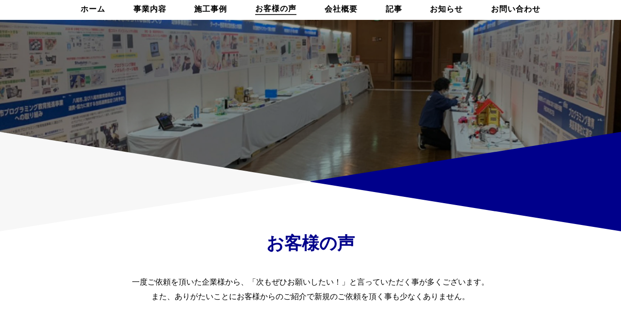

--- FILE ---
content_type: text/css
request_url: https://garudaship.com/common/css/common.css?_ravenCacheKey=66141ffe624bd1468901ba9538546cc33a5c1593
body_size: 55464
content:
@charset "UTF-8";
@import url("https://fonts.googleapis.com/css2?family=Noto+Serif+JP:wght@200;300;400;500;600;700;900&display=swap");
html {
  font-size: 62.5%;
}

body {
 font-family: sans-serif;
  font-size: 1.6rem;
  line-height: 1.9;
  font-weight: normal;
  background: #fff;
  color: #000000;
}

body {
  overflow-wrap: break-word;
}

a {
  color: #000000;
  text-decoration: none;
  -webkit-transition-duration: 0.2s;
     -moz-transition-duration: 0.2s;
          transition-duration: 0.2s;
}

a:hover {
  text-decoration: none;
  color: #707070;
  filter: alpha(opacity=75);
  -ms-filter: "alpha(opacity=75)";
  opacity: .75;
}

a:focus {
  outline: none;
  text-decoration: none;
}

ul, ol {
  margin: 0;
  padding: 0;
}

ul li, ol li {
  list-style: none;
}

h1,
h2,
h3,
h4,
h5,
h6 {
  font-weight: 700;
  margin: 0;
}

p {
  margin: 0px 0px 3rem 0px;
  padding: 0;
}

p:last-child {
  margin-bottom: 0px;
}

@media screen and (max-width: 768px) {
  p {
    margin: 0 0 4vw 0;
  }
}

figure {
  margin: 0;
  padding: 0;
  line-height: 0;
}

input[type="submit"] {
  border: none;
  -webkit-transition-duration: 0.2s;
     -moz-transition-duration: 0.2s;
          transition-duration: 0.2s;
}

table {
  border-spacing: inherit;
  border-collapse: collapse;
}

dl, dt, dd {
  margin: 0;
  padding: 0;
}

* {
  -moz-box-sizing: border-box;
       box-sizing: border-box;
  word-break: break-word;
}

img {
  max-width: 100%;
  height: auto;
  vertical-align: middle;
}

/* clearfix (micro) */
.clearfix:before,
.clearfix:after {
  content: ' ';
  display: table;
}

.clearfix:after {
  clear: both;
}

/* For IE 6/7 only */
.clearfix {
  *zoom: 1;
}

div,
p {
  /*word-break: break-all;*/
}

html, body, div, span, applet, object, iframe,
h1, h2, h3, h4, h5, h6, p, blockquote, pre,
a, abbr, acronym, address, big, cite, code,
del, dfn, em, img, ins, kbd, q, s, samp,
small, strike, strong, sub, sup, tt, var,
b, u, i, center,
dl, dt, dd, ol, ul, li,
fieldset, form, label, legend,
table, caption, tbody, tfoot, thead, tr, th, td,
article, aside, canvas, details, embed,
figure, figcaption, footer, header, hgroup,
menu, nav, output, ruby, section, summary,
time, mark, audio, video, nav, picture {
  margin: 0;
  padding: 0;
  border: 0;
  vertical-align: baseline;
}

ul,
ol,
li {
  list-style: none;
}

.container {
  /*overflow: hidden;*/
  max-width: 91rem;
  padding: 0px 1.5rem;
  margin: 0 auto;
}
.container_w {
  /*overflow: hidden;*/
  max-width: 1200px;
  padding: 0px 1.5rem;
  margin: 0 auto;
}

.page-main {
  display: block;
  padding: 0;
  position: relative;
}

body.open {
  /*overflow: hidden;*/
  /*padding-right: 17px;*/
}

body.open .overlay {
  display: block;
}

/************************
 .sc-fade
*************************/
@-webkit-keyframes transX {
  0% {
    -webkit-transform: translateX(-100%);
    transform: translateX(-100%);
  }
  47.5% {
    -webkit-transform: translateX(0);
    transform: translateX(0);
  }
  52.5% {
    -webkit-transform: translateX(0);
    transform: translateX(0);
  }
  100% {
    -webkit-transform: translateX(100%);
    transform: translateX(100%);
  }
}
@-moz-keyframes transX {
  0% {
    -webkit-transform: translateX(-100%);
    -moz-transform: translateX(-100%);
         transform: translateX(-100%);
  }
  47.5% {
    -webkit-transform: translateX(0);
    -moz-transform: translateX(0);
         transform: translateX(0);
  }
  52.5% {
    -webkit-transform: translateX(0);
    -moz-transform: translateX(0);
         transform: translateX(0);
  }
  100% {
    -webkit-transform: translateX(100%);
    -moz-transform: translateX(100%);
         transform: translateX(100%);
  }
}
@keyframes transX {
  0% {
    -webkit-transform: translateX(-100%);
    -moz-transform: translateX(-100%);
         transform: translateX(-100%);
  }
  47.5% {
    -webkit-transform: translateX(0);
    -moz-transform: translateX(0);
         transform: translateX(0);
  }
  52.5% {
    -webkit-transform: translateX(0);
    -moz-transform: translateX(0);
         transform: translateX(0);
  }
  100% {
    -webkit-transform: translateX(100%);
    -moz-transform: translateX(100%);
         transform: translateX(100%);
  }
}

.js-view {
  opacity: 0;
  -webkit-transform: translate(0, 50px);
     -moz-transform: translate(0, 50px);
      -ms-transform: translate(0, 50px);
          transform: translate(0, 50px);
  -webkit-transition: all 0.8s;
  -moz-transition: all 0.8s;
  transition: all 0.8s;
}

.js-view.sc-fadein {
  opacity: 1;
  -webkit-transform: translate(0, 0);
     -moz-transform: translate(0, 0);
      -ms-transform: translate(0, 0);
          transform: translate(0, 0);
}

.lp_zoom {
  opacity: 0;
  -webkit-transform: scale(1.12);
     -moz-transform: scale(1.12);
      -ms-transform: scale(1.12);
          transform: scale(1.12);
  -webkit-transition: all 0.4s linear;
  -moz-transition: all 0.4s linear;
  transition: all 0.4s linear;
}

.lp_zoom.fadein {
  opacity: 1;
  -webkit-transform: scale(1);
     -moz-transform: scale(1);
      -ms-transform: scale(1);
          transform: scale(1);
}

/* animatezoom
********************/
@-webkit-keyframes animatezoom {
  from {
    -webkit-transform: scale(0);
            transform: scale(0);
  }
  to {
    -webkit-transform: scale(1);
            transform: scale(1);
  }
}
@-moz-keyframes animatezoom {
  from {
    -moz-transform: scale(0);
         transform: scale(0);
  }
  to {
    -moz-transform: scale(1);
         transform: scale(1);
  }
}
@keyframes animatezoom {
  from {
    -webkit-transform: scale(0);
       -moz-transform: scale(0);
            transform: scale(0);
  }
  to {
    -webkit-transform: scale(1);
       -moz-transform: scale(1);
            transform: scale(1);
  }
}

/* slideInFromLeft
********************/
@-webkit-keyframes slideInFromLeft {
  0% {
    opacity: 0;
    -webkit-transform: translateX(-100px);
            transform: translateX(-100px);
  }
  100% {
    opacity: 1;
    -webkit-transform: translateX(0);
            transform: translateX(0);
  }
}
@-moz-keyframes slideInFromLeft {
  0% {
    opacity: 0;
    -moz-transform: translateX(-100px);
         transform: translateX(-100px);
  }
  100% {
    opacity: 1;
    -moz-transform: translateX(0);
         transform: translateX(0);
  }
}
@keyframes slideInFromLeft {
  0% {
    opacity: 0;
    -webkit-transform: translateX(-100px);
       -moz-transform: translateX(-100px);
            transform: translateX(-100px);
  }
  100% {
    opacity: 1;
    -webkit-transform: translateX(0);
       -moz-transform: translateX(0);
            transform: translateX(0);
  }
}

/* slideOutFromLeft
********************/
@-webkit-keyframes slideOutFromLeft {
  0% {
    opacity: 1;
    -webkit-transform: translateX(0);
            transform: translateX(0);
  }
  100% {
    opacity: 0;
    -webkit-transform: translateX(50px);
            transform: translateX(50px);
  }
}
@-moz-keyframes slideOutFromLeft {
  0% {
    opacity: 1;
    -moz-transform: translateX(0);
         transform: translateX(0);
  }
  100% {
    opacity: 0;
    -moz-transform: translateX(50px);
         transform: translateX(50px);
  }
}
@keyframes slideOutFromLeft {
  0% {
    opacity: 1;
    -webkit-transform: translateX(0);
       -moz-transform: translateX(0);
            transform: translateX(0);
  }
  100% {
    opacity: 0;
    -webkit-transform: translateX(50px);
       -moz-transform: translateX(50px);
            transform: translateX(50px);
  }
}

#hambuger {
  display: block;
  -moz-box-sizing: border-box;
       box-sizing: border-box;
  cursor: pointer;
  -ms-flex-item-align: center;
      -ms-grid-row-align: center;
      align-self: center;
  z-index: 99;
  -webkit-transition: 0.3s ease-in-out;
  -moz-transition: 0.3s ease-in-out;
  transition: 0.3s ease-in-out;
  position: relative;
  width: 8vw;
  height: 8vw;
}

.nav-icon {
  -webkit-transform: rotate(0deg);
     -moz-transform: rotate(0deg);
      -ms-transform: rotate(0deg);
          transform: rotate(0deg);
  -webkit-transition: .5s ease-in-out;
  -moz-transition: .5s ease-in-out;
  transition: .5s ease-in-out;
}

.nav-icon span {
  display: block;
  position: absolute;
  height: 0.53333vw;
  width: 8vw;
  background: #fff;
  opacity: 1;
  left: 50%;
  -webkit-transform: translateX(-50%) rotate(0deg);
     -moz-transform: translateX(-50%) rotate(0deg);
      -ms-transform: translateX(-50%) rotate(0deg);
          transform: translateX(-50%) rotate(0deg);
  -webkit-transition: .25s ease-in-out;
  -moz-transition: .25s ease-in-out;
  transition: .25s ease-in-out;
}

.nav-icon span:nth-child(1) {
  top: 0.8vw;
}

.nav-icon span:nth-child(2), .nav-icon span:nth-child(3) {
  top: 50%;
  left: 50%;
  -webkit-transform: translate(-50%, -50%);
     -moz-transform: translate(-50%, -50%);
      -ms-transform: translate(-50%, -50%);
          transform: translate(-50%, -50%);
}

.nav-icon span:nth-child(4) {
  top: 6.66667vw;
}

.nav-icon.open span {
  background: #fff;
}

.nav-icon.open span:nth-child(1) {
  top: 50%;
  width: 0%;
  left: 50%;
  -webkit-transform: translate(-50%, -50%);
     -moz-transform: translate(-50%, -50%);
      -ms-transform: translate(-50%, -50%);
          transform: translate(-50%, -50%);
}

.nav-icon.open span:nth-child(2) {
  margin-top: -2px;
  -webkit-transform: translateX(-50%) rotate(45deg);
     -moz-transform: translateX(-50%) rotate(45deg);
      -ms-transform: translateX(-50%) rotate(45deg);
          transform: translateX(-50%) rotate(45deg);
}

.nav-icon.open span:nth-child(3) {
  margin-top: -2px;
  -webkit-transform: translateX(-50%) rotate(-45deg);
     -moz-transform: translateX(-50%) rotate(-45deg);
      -ms-transform: translateX(-50%) rotate(-45deg);
          transform: translateX(-50%) rotate(-45deg);
}

.nav-icon.open span:nth-child(4) {
  top: 50%;
  width: 0%;
  left: 50%;
}

.js-view {
  opacity: 0;
  -webkit-transform: translate(0, 50px);
     -moz-transform: translate(0, 50px);
      -ms-transform: translate(0, 50px);
          transform: translate(0, 50px);
  -webkit-transition: all 0.8s;
  -moz-transition: all 0.8s;
  transition: all 0.8s;
}

.js-view.fadein {
  opacity: 1;
  -webkit-transform: translate(0, 0);
     -moz-transform: translate(0, 0);
      -ms-transform: translate(0, 0);
          transform: translate(0, 0);
}

.section-title {
  text-align: center;
  margin-bottom: 4rem;
  display: block;
  font-size: 3.6rem;
  color: #00008b;
	line-height: 5rem
}
.section-title2 {
  text-align: center;
  margin-bottom: 4rem;
  display: block;
  font-size: 18.72px;
  color: #00008b;
	line-height: 3rem
}

.sc-title {
  display: block;
  text-align: center;
  font-size: 3.6rem;
  color: #00008b;
  margin-bottom: 4rem;
  position: relative;
}

.sc-title:before, .sc-title:after {
  position: absolute;
  content: '';
  width: 35%;
  top: 50%;
  height: 1px;
  background: #00008b;
}

.sc-title:before {
  left: 0;
}

.sc-title:after {
  right: 0;
}
.sc-title2 {
  display: block;
  text-align: center;
  font-size: 3.6rem;
  color: #00008b;
  position: relative;
}

.sc-title2:before, .sc-title2:after {
  position: absolute;
  content: '';
  width: 35%;
  top: 50%;
  height: 1px;
  background: #00008b;
}

.sc-title2:before {
  left: 0;
}

.sc-title2:after {
  right: 0;
}
.sc-title3{
	font-size: 2rem;
  color: #00008b;
	margin-bottom: 4rem

}

.more {
  border: 2px solid #00008b;
  -moz-border-radius: 5rem;
       border-radius: 5rem;
  color: #00008b;
  font-size: 1.8rem;
  font-weight: bold;
  width: 36rem;
  text-align: center;
  display: inline-block;
  padding: 1rem 1.5rem;
  position: relative;
  background: rgba(255, 255, 255, 1);
}

.more:after {
  position: absolute;
  content: '';
  width: 1rem;
  height: 1rem;
  right: 3rem;
  top: 50%;
  margin-top: -0.7rem;
  -webkit-transition: all .3s ease;
  -moz-transition: all .3s ease;
  transition: all .3s ease;
  border: 2px solid #00008b;
  border-left: none;
  border-bottom: none;
  -webkit-transform: rotate(45deg);
     -moz-transform: rotate(45deg);
      -ms-transform: rotate(45deg);
          transform: rotate(45deg);
}

.more:hover {
  color: #fff;
  background: #00008b;
}

.more:hover:after {
  border: 2px solid #fff;
  border-left: none;
  border-bottom: none;
}

.wrap-more {
  text-align: center;
  margin-top: 6rem;
}

/**main-visual**/
@keyframes slideInFromLeft {
  0% {
    visibility: hidden;
    -webkit-transform: translateX(-100%);
       -moz-transform: translateX(-100%);
            transform: translateX(-100%);
  }
  80% {
    visibility: hidden;
    -webkit-transform: translateX(-100%);
       -moz-transform: translateX(-100%);
            transform: translateX(-100%);
  }
  100% {
    visibility: visible;
    -webkit-transform: translateX(0);
       -moz-transform: translateX(0);
            transform: translateX(0);
  }
}

@-webkit-keyframes slideInFromUp {
  0% {
    opacity: 0;
    visibility: hidden;
    -webkit-transform: translateY(100px);
            transform: translateY(100px);
  }
  90% {
    opacity: 0;
    visibility: hidden;
    -webkit-transform: translateY(100px);
            transform: translateY(100px);
  }
  100% {
    opacity: 1;
    visibility: visible;
    -webkit-transform: translateY(0);
            transform: translateY(0);
  }
}

@-moz-keyframes slideInFromUp {
  0% {
    opacity: 0;
    visibility: hidden;
    -moz-transform: translateY(100px);
         transform: translateY(100px);
  }
  90% {
    opacity: 0;
    visibility: hidden;
    -moz-transform: translateY(100px);
         transform: translateY(100px);
  }
  100% {
    opacity: 1;
    visibility: visible;
    -moz-transform: translateY(0);
         transform: translateY(0);
  }
}

@keyframes slideInFromUp {
  0% {
    opacity: 0;
    visibility: hidden;
    -webkit-transform: translateY(100px);
       -moz-transform: translateY(100px);
            transform: translateY(100px);
  }
  90% {
    opacity: 0;
    visibility: hidden;
    -webkit-transform: translateY(100px);
       -moz-transform: translateY(100px);
            transform: translateY(100px);
  }
  100% {
    opacity: 1;
    visibility: visible;
    -webkit-transform: translateY(0);
       -moz-transform: translateY(0);
            transform: translateY(0);
  }
}

@-webkit-keyframes scale {
  0% {
    -webkit-transform: scale(1.2);
    transform: scale(1.2);
  }
  100% {
    -webkit-transform: scale(1);
    transform: scale(1);
  }
}

@-moz-keyframes scale {
  0% {
    -webkit-transform: scale(1.2);
    -moz-transform: scale(1.2);
         transform: scale(1.2);
  }
  100% {
    -webkit-transform: scale(1);
    -moz-transform: scale(1);
         transform: scale(1);
  }
}

@keyframes scale {
  0% {
    -webkit-transform: scale(1.2);
    -moz-transform: scale(1.2);
         transform: scale(1.2);
  }
  100% {
    -webkit-transform: scale(1);
    -moz-transform: scale(1);
         transform: scale(1);
  }
}

/*.slick-slide.moving {
    -webkit-animation-name: scale;
    animation-name: scale;
    -webkit-animation-duration: 8s;
    animation-duration: 8s;
    -webkit-animation-timing-function: ease-out;
    animation-timing-function: ease-out;
}*/
/* Transitions */
.activate {
  -moz-opacity: 1;
  -khtml-opacity: 1;
  -webkit-opacity: 1;
  opacity: 1;
  -ms-filter: progid:DXImageTransform.Microsoft.Alpha opacity=100;
  filter: alpha(opacity=100);
}

.animated {
  -moz-opacity: 0;
  -khtml-opacity: 0;
  -webkit-opacity: 0;
  opacity: 0;
  -ms-filter: progid:DXImageTransform.Microsoft.Alpha opacity=0;
  filter: alpha(opacity=0);
}

.sc_layer {
  position: relative;
  margin-bottom: 8vw;
  max-width: 100vw;
}

.sc_layer:before, .sc_layer:after {
  position: absolute;
  content: '';
  display: block;
  width: 0;
  height: 0;
  border-style: solid;
  z-index: 2;
}

.sc_layer:before {
  border-width: 8vw 50vw 8vw 0;
  border-color: transparent #e2e2e2 transparent #e2e2e2;
  position: absolute;
  right: 0;
  bottom: -8vw;
  z-index: 2;
}

.sc_layer:after {
  border-width: 8vw 0 8vw 50vw;
  border-color: transparent #e2e2e2 transparent #e2e2e2;
  position: absolute;
  left: 0;
  bottom: -8vw;
  z-index: 2;
}

/** main visual **/
.main-visual:before {
  border-color: transparent #f7f7f7 transparent #f7f7f7;
}

.main-visual img {
  width: 100%;
  height: auto;
}

.main-visual .slick-active {
  -webkit-animation-name: scale;
  -moz-animation-name: scale;
       animation-name: scale;
  -webkit-animation-duration: 7s;
  -moz-animation-duration: 7s;
       animation-duration: 7s;
  -webkit-animation-timing-function: ease-out;
  -moz-animation-timing-function: ease-out;
       animation-timing-function: ease-out;
}

.main-visual .mv-slider {
  position: relative;
}

.main-visual .mv-slider:after {
  position: absolute;
  content: '';
  left: 0;
  top: 0;
  width: 100%;
  height: 100%;
  background: rgba(0, 0, 0, 0.4);
}

.main-visual.kv:before {
  border-color: transparent #00008b transparent #00008b;
  z-index: 3;
}

.main-visual.kv:after {
  border-color: transparent #f7f7f7 transparent #f7f7f7;
}

.page-title {
  font-size: 4rem;
  color: #fff;
  position: absolute;
  left: 50%;
  top: 50%;
  -webkit-transform: translate(-50%, -50%);
     -moz-transform: translate(-50%, -50%);
      -ms-transform: translate(-50%, -50%);
          transform: translate(-50%, -50%);
}

.page-title span {
  display: inline-block;
  position: relative;
}

.page-title span:after {
  position: absolute;
  content: '';
  width: 5.4rem;
  height: 0.3rem;
  left: 50%;
  bottom: 0;
  -webkit-transform: translateX(-50%);
     -moz-transform: translateX(-50%);
      -ms-transform: translateX(-50%);
          transform: translateX(-50%);
  background: #fff;
}

.maps {
  padding: 5vw 0 ;
  background: url(../img/top/ct-bg.png) left top repeat;
  max-width: 100vw;
}
.maps_inner{
  text-align: center;
  width: ;
}

.maps iframe {
  width: 100%;
  height: 450px;
}




@media screen and (min-width: 769px) {
  .show_sp {
    display: none !important;
  }
  .show_pc {
    display: inline-block;
  }
  a[href^=tel] {
    pointer-events: none;
    text-decoration: none;
    opacity: 1 !important;
    cursor: default !important;
    color: #fff;
  }
  #hambuger {
    display: none;
  }
  #wrapper {
    min-width: 1024px;
  }
	.sp{
		display: none
	}
}
@media screen and (max-width: 768px) {

	.pc{
		display: none
	}
	.tac{
		text-align: left
	}
}

/** header area
====================================== **/
.page-header {
  padding: 1rem 1.5rem 1rem;
}


.gnav_wrap {
  display: -webkit-box;
  display: -moz-box;
  display: -ms-flexbox;
  display: flex;
  -webkit-box-align: center;
     -moz-box-align: center;
      -ms-flex-align: center;
          align-items: center;
	justify-content: space-around;
	max-width: 980px;
	margin: 0 auto
}
.gnav_item {
  height: 100%;
  display: -webkit-box;
  display: -moz-box;
  display: -ms-flexbox;
  display: flex;
  -webkit-box-pack: center;
     -moz-box-pack: center;
      -ms-flex-pack: center;
          justify-content: center;
  -webkit-box-align: center;
     -moz-box-align: center;
      -ms-flex-align: center;
          align-items: center;
	padding-bottom: 3px
}
.callent{
  border-bottom: solid 2px #fff;

	padding-bottom: 3px
}
.callent_law{
  border-bottom: solid 2px #333;


}
.gnav_item a {
  display: inline-block;
  font-size: 1.8rem;
  font-weight: bold;
}

.gnav_item a:hover .gmenu:after {
  -webkit-transform-origin: left top;
     -moz-transform-origin: left top;
      -ms-transform-origin: left top;
          transform-origin: left top;
  -webkit-transform: scale(1, 1);
     -moz-transform: scale(1, 1);
      -ms-transform: scale(1, 1);
          transform: scale(1, 1);
}


/*
.gnav_item {
  height: 100%;
  display: -webkit-box;
  display: -moz-box;
  display: -ms-flexbox;
  display: flex;
  -webkit-box-pack: center;
     -moz-box-pack: center;
      -ms-flex-pack: center;
          justify-content: center;
  -webkit-box-align: center;
     -moz-box-align: center;
      -ms-flex-align: center;
          align-items: center;
}

.gnav_item:not(:first-child) {
  margin-left: 5rem;
}

.gnav_item_inner {
  text-align: center;
}

.gnav_item_icon {
  width: 30px;
  height: 30px;
  display: -ms-flex;
  display: -webkit-box;
  display: -moz-box;
  display: -ms-flexbox;
  display: flex;
  -webkit-box-pack: center;
     -moz-box-pack: center;
      -ms-flex-pack: center;
          justify-content: center;
  -webkit-box-align: center;
     -moz-box-align: center;
      -ms-flex-align: center;
          align-items: center;
  text-align: center;
  margin: 0 auto 8px;
}

.gnav_item a {
  display: inline-block;
  font-size: 1.8rem;
  font-weight: bold;
}

.gnav_item a:hover .gmenu:after {
  -webkit-transform-origin: left top;
     -moz-transform-origin: left top;
      -ms-transform-origin: left top;
          transform-origin: left top;
  -webkit-transform: scale(1, 1);
     -moz-transform: scale(1, 1);
      -ms-transform: scale(1, 1);
          transform: scale(1, 1);
}

.gnav_contact {
  -ms-flex-item-align: center;
      -ms-grid-row-align: center;
      align-self: center;
  margin-left: 3rem;
}

.gnav_contact a {
  display: block;
  color: #00008b;
  border: 1px solid #00008b;
  font-size: 2.4rem;
  font-weight: bold;
  padding: 0.7rem 1rem 0.7rem 3rem;
  -moz-border-radius: 0.5rem;
       border-radius: 0.5rem;
  line-height: 1;
  position: relative;
}

.gnav_contact a:after {
  position: absolute;
  content: '';
  left: 0;
  top: 50%;
  width: 3rem;
  height: 3rem;
  margin-top: -1.5rem;
  background: url(../img/phone_icon.svg) left top no-repeat;
  -moz-background-size: cover;
       background-size: cover;
}
*/

.gmenu {
  text-decoration: none;
  display: block;
  font-weight: 00;
  line-height: 1;
  letter-spacing: 0.1rem;
  -webkit-transition: all 0.5s;
  -moz-transition: all 0.5s;
  transition: all 0.5s;
  position: relative;
}

.gmenu:after {
  position: absolute;
  bottom: -5px;
  left: 0;
  content: '';
  width: 100%;
  height: 2px;
  background: #00008b;
  -webkit-transform: scale(0, 1);
  -moz-transform: scale(0, 1);
   -ms-transform: scale(0, 1);
       transform: scale(0, 1);
  -webkit-transform-origin: right top;
  -moz-transform-origin: right top;
   -ms-transform-origin: right top;
       transform-origin: right top;
  -webkit-transition: -webkit-transform .3s;
  transition: -webkit-transform .3s;
  -moz-transition: transform .3s, -moz-transform .3s;
  transition: transform .3s;
  transition: transform .3s, -webkit-transform .3s, -moz-transform .3s;
  transition: transform .3s, -webkit-transform .3s;
}

@media (min-width: 769px) and (max-width: 1440px) {

  .page-header {
    max-width: 100vw;
  }
  .gnav_item:not(:first-child) {
    margin-left: 2.6rem;
  }
  .gnav_contact {
    margin-left: 2.5rem;
  }
  .gnav_contact a {
    font-size: 1.6rem;
  }
  .gmenu {
    font-size: 1.6rem;
  }
}
@media screen and (max-width: 1024px) {
  .gmenu {
    font-size: 1.2rem;
  }
  .gnav_contact a{
    font-size: 1.2rem;
  }
  .gnav_item:not(:first-child){
    margin-left: 1.2rem;
  }
	.logo{
		max-width: 32rem
	}

}

@media screen and (min-width: 769px) {
  .home .page-header {
    padding: 2rem 1.5rem 2rem;
    position: absolute;
    left: 0;
    top: 0;
    width: 100%;
    z-index: 9;
  }

  .home .gmenu {
    color: #fff;
  }
  .home .gmenu:after {
    background: #fff;
  }
  .home .gnav_contact a {
    display: block;
    color: #fff;
    border: 1px solid #fff;
  }
  .home .gnav_contact a:after {
    background: url(../img/phone_icon_w.svg) left top no-repeat;
    -moz-background-size: cover;
         background-size: cover;
  }
}

/** footer area
======================================= **/
.page-footer {
  padding: 4rem 0 1rem;

	text-align: center
}

.page-footer .container {
  max-width: 131rem;
  display: -webkit-box;
  display: -moz-box;
  display: -ms-flexbox;
  display: flex;
  -webkit-box-pack: justify;
     -moz-box-pack: justify;
      -ms-flex-pack: justify;
          justify-content: center;
  position: relative;
}

.footer-info {
  font-size: 1.8rem;
  line-height: 1.5;
}

.copyright {
  font-size: 1.2rem;
  -ms-flex-item-align: center;
      -ms-grid-row-align: center;
      align-self: center;
  display: block;
  text-align: center;
  font-weight: 500;
  max-width: 100vw;
}

.pagetop {
  position: fixed;
  top: auto;
  bottom: 1.5rem;
  right: 1.5rem;
  cursor: pointer;
  z-index: 9999;
  width: 60px;
}

/* .pagetop.ab {
  position: absolute;
  right: 1.5rem;
  top: 0;
  width: 60px;
} */

@media screen and (max-width: 768px) {
  body {
    font-size: 3.73333vw;
  }
  body.open {
    overflow-y: hidden;
  }
  .show_pc {
    display: none !important;
  }
  .show_sp {
    display: inline-block;
  }
  .js-view {
    opacity: 0;
    -webkit-transform: translate(0, 50px);
       -moz-transform: translate(0, 50px);
        -ms-transform: translate(0, 50px);
            transform: translate(0, 50px);
    -webkit-transition: all 0.4s;
    -moz-transition: all 0.4s;
    transition: all 0.4s;
  }
  .container {
    max-width: 100%;
    padding: 0 4vw;
    margin: 0 auto;
    overflow: hidden;
    -webkit-box-pack: justify;
       -moz-box-pack: justify;
        -ms-flex-pack: justify;
            justify-content: space-between;
  }
  .section-title {
    margin-bottom: 9.33333vw;
    font-size: 6.4vw;
	line-height: 3.4rem
  }
	.section-title2 {
    margin-bottom: 9.33333vw;
    font-size: 18.72px;
	line-height: 2.8rem
  }
  .sc-title {
    font-size: 6.4vw;
    margin-bottom: 9.33333vw;
  }
  .sc-title:before, .sc-title:after {
    position: absolute;
    content: '';
    width: 25%;
    top: 50%;
    height: 1px;
    background: #00008b;
  }
	.sc-title2 {
    font-size: 6.4vw;
  }
  .sc-title2:before, .sc-title2:after {
    position: absolute;
    content: '';
    width: 25%;
    top: 50%;
    height: 1px;
    background: #00008b;
  }
	.sc-title3 {
    font-size: 4.4vw;
    margin-bottom: 9.33333vw;
  }
  .more {
    font-size: 4.26667vw;
    width: 80%;
    padding: 2.66667vw 4vw;
  }
  .wrap-more {
    margin-top: 9.33333vw;
  }
  /** main visual **/
  .main-visual {
    position: relative;
  }
  .main-visual .mv-ttl {
    max-width: 100%;
    width: 80vw;
    font-size: 6.4vw;
  }
  .main-visual .mv img {
    width: 100%;
    height: auto;
  }
  .page-title {
    font-size: 6.4vw;
    color: #fff;
    position: absolute;
    left: 50%;
    top: 60%;
    -webkit-transform: translate(-50%, -50%);
       -moz-transform: translate(-50%, -50%);
        -ms-transform: translate(-50%, -50%);
            transform: translate(-50%, -50%);
  }
  .page-title span {
    display: inline-block;
    position: relative;
  }
  .page-title span:after {
    position: absolute;
    content: '';
    width: 10.66667vw;
    height: 0.53333vw;
    left: 50%;
    bottom: 0;
    -webkit-transform: translateX(-50%);
       -moz-transform: translateX(-50%);
        -ms-transform: translateX(-50%);
            transform: translateX(-50%);
    background: #fff;
  }
  /* .maps {
    width: 100%;
    height: 80vw;
    margin: 16vw 0 0 0;
  } */
  .maps {
    width: 100%;
    height: 450px;
    padding: 50px 0;
    background: url(../img/top/ct-bg.png) left top repeat;
  }
  .maps_inner{
    text-align: center;
    height: 400px;
    padding-bottom: 50px;
  }

  .maps iframe {
    width: 100%;
    height: 100%;
  }
  /** header area
====================================== **/
  .page-header {
    padding: 1.33333vw 4vw;
    position: fixed;
    background: rgba(7, 34, 61, 0.5);
    left: 0;
    top: 0;
    width: 100%;
    z-index: 9;
  }
  .logo {
    width: 79.33333vw;
    max-width: 100%;
  }
  .gnav {
    position: fixed;
    width: 100%;
    height: 100%;
    background: #00008b;
    top: 0;
    left: 0;
    display: block;
    opacity: 0;
    visibility: hidden;
    -webkit-transition: all .3s ease;
    -moz-transition: all .3s ease;
    transition: all .3s ease;
    z-index: -1;
  }
  .gnav.open {
    opacity: 1;
    visibility: visible;
    z-index: 9;
  }
  .gnav_wrap {
    -webkit-box-orient: vertical;
    -webkit-box-direction: normal;
       -moz-box-orient: vertical;
       -moz-box-direction: normal;
        -ms-flex-flow: column;
            flex-flow: column;
    -webkit-box-align: center;
       -moz-box-align: center;
        -ms-flex-align: center;
            align-items: center;
    -webkit-box-pack: center;
       -moz-box-pack: center;
        -ms-flex-pack: center;
            justify-content: center;
    height: 100%;
  }
  .gnav_item {
    display: block;
    height: auto;
  }
  .gnav_item:not(:first-child) {
    margin-left: 0;
  }
  .gnav_item a {
    font-size: 4.8vw;
    color: #fff;
  }
  .gnav_item_icon {
    display: none;
  }
  .gnav_contact {
    margin-left: 0;
  }
  .gnav_contact a {
    color: #fff;
    font-size: 2.4vw;
    padding: 1.67vw 1.67vw 1.67vw 5vw;
    border: 1px solid #fff;
  }
  .gnav_contact a:after {
    position: absolute;
    content: '';
    left: 0;
    top: 70%;
    width: 2rem;
    height: 2rem;
    margin-top: -1.5rem;
    background: url(../img/phone_icon_w.svg) left top no-repeat;
    -moz-background-size: cover;
         background-size: cover;
  }
  .gnav ul li + li {
    margin-top: 2.33333vw;
  }
  .page-footer .container {
    display: block;
  }
  .footer-info {
    font-size: 3.46667vw;
    margin-bottom: 5.33333vw;
    text-align: -webkit-center;
  }
  .footer-info .ft-logo {
    display: block;
    max-width: 56vw;
    margin-bottom: 2.66667vw;
  }
  .copyright {
    font-size: 2.66667vw;
    text-align: center;
  }
  a[href^=tel]{
    color:#fff;
  }
}
.txt_bl{
color: #000}
/*news*/
#news_archive{
  margin: 0 auto;
	}

#news_archive h2 {
  margin: 1em 0 2.5em;
  text-align: center;
}
#news_archive .news_list .CMS-NEWS-INDEX{
  max-width: 980px;
  margin: 0 auto;
  padding: 0 10px 1em;

}
#news_archive .news_list .CMS-NEWS-LINK-CONTENT {
  display: flex;
  margin-bottom: 20px;
  padding: 10px 20px;
  background: rgba(255, 255, 255, 0.85);
  border: solid 1px rgba(51, 51, 51, 0.45);
  color: #333;
  line-height: 2em;
  align-items: center;
  transition: 0.3s all;
}

#news_archive .news_list .CMS-NEWS-LINK-CONTENT:hover {
  background: rgba(64, 114, 150, 0.3);
}

@media screen and (max-width: 768px) {
#news_archive .news_list .CMS-NEWS-LINK-CONTENT {
    display: block;
    padding: 0;
  }
}

#news_archive .news_list .CMS-NEWS-THUMBNAIL {
  width: 250px;
  height: 160px;
  object-fit: cover;
  transition: 0.5s all;
}

@media screen and (max-width: 768px) {
#news_archive .news_list .CMS-NEWS-THUMBNAIL {
    width: 100%;
    height: 200px;
  }
}

#news_archive .news_list .CMS-NEWS-TIME {
  width: 25%;
  white-space: nowrap;
  font-size: 0.8em;
  color: #333;
  text-align: center;
}

@media screen and (max-width: 768px) {
#news_archive .news_list .CMS-NEWS-TIME {
    width: 100%;
    margin: 0;
    padding: 0.2em 20px 0;
    text-align: left;
  }
}

#news_archive .news_list .CMS-NEWS-LINK {
  width: 75%;
}

@media screen and (max-width: 768px) {
#news_archive .news_list .CMS-NEWS-LINK {
    width: 100%;
    padding: 0 20px 0.2em;
  }
}

#news_archive .news_list .CMS-NEWS-MORE-READ {
  display: block;
  width: 200px;
  height: 50px;
  color: var(--primary);
  background: transparent;
  line-height: 45px;
  position: absolute;
  font-weight: 600;
  left: 50%;
  transform: translateX(-50%);
  transition: all .5s;
  border: 2px solid #00008b;
  -moz-border-radius: 5rem;
  border-radius: 5rem;
  font-size: 1.6rem;

}
@media screen and (max-width: 768px) {
#news_archive h2 {
    margin: 2em;
    text-align: center;
    font-size: 3rem;
  }
#news_archive .news_list .CMS-NEWS-LINK {
    width: 100%;
    padding: 0 20px 0.2em;
    font-size: 1.5rem;
  }
}
@media screen and (max-width: 480px) {
#news_archive .news_list .CMS-NEWS-LINK {
    width: 100%;
    padding: 0 20px 0.2em;
    font-size: 1rem;
  }
#news_archive h2 {
    margin: 2em;
    text-align: center;
    font-size: 2.5rem;
  }
#news_archive .news_list .CMS-NEWS-MORE-READ {
  display: block;
  width: 190px;
  height: 40px;
  color: var(--primary);
  background: transparent;
  line-height: 35px;
  position: absolute;
  font-weight: 600;
  left: 50%;
  transform: translateX(-50%);
  transition: all .5s;
  border: 2px solid #00008b;
  -moz-border-radius: 5rem;
  border-radius: 5rem;
  font-size: 1.2rem;
}
}
#news_archive .news_list .CMS-NEWS-MORE-READ:hover {
  color: #fff;
  background: #00008b;
  transition: all .3s ease-in-out;
}


/*top_news*/

#top_news h2 {
  margin: 1em 0 2.5em;
  text-align: center;
}
#top_news .news_list .CMS-NEWS-INDEX{
  max-width: 980px;
  margin: 0 auto;
  padding: 0 10px 2em;
}
#top_news .news_list .CMS-NEWS-LINK-CONTENT {
  display: flex;
  margin-bottom: 20px;
  padding: 10px 20px;
  background: rgba(255, 255, 255, 0.85);
  border: solid 1px rgba(51, 51, 51, 0.45);
  color: #333;
  line-height: 2em;
  align-items: center;
  transition: 0.3s all;
}

#top_news .news_list .CMS-NEWS-LINK-CONTENT:hover {
  background: rgba(64, 114, 150, 0.3);
}

@media screen and (max-width: 768px) {
#top_news .news_list .CMS-NEWS-LINK-CONTENT {
    display: block;
    padding: 0;
  }
}

#top_news .news_list .CMS-NEWS-THUMBNAIL {
  width: 250px;
  height: 160px;
  object-fit: cover;
  transition: 0.5s all;
}

@media screen and (max-width: 768px) {
#top_news .news_list .CMS-NEWS-THUMBNAIL {
    width: 100%;
    height: 200px;
  }
}

#top_news .news_list .CMS-NEWS-TIME {
  width: 25%;
  white-space: nowrap;
  font-size: 0.8em;
  color: #333;
  text-align: center;
}

@media screen and (max-width: 768px) {
#top_news .news_list .CMS-NEWS-TIME {
    width: 100%;
    margin: 0;
    padding: 0.2em 20px 0;
    text-align: left;
  }
}

#top_news .news_list .CMS-NEWS-LINK {
  width: 75%;
}

@media screen and (max-width: 768px) {
#top_news .news_list .CMS-NEWS-LINK {
    width: 100%;
    padding: 0 20px 0.2em;
  }
}

 #top_news .news_list .CMS-NEWS-MORE-READ {
  display: block;
  width: 200px;
  height: 50px;
  margin: 50px auto;
  background: #6eb92b;
  color: #fff;
  line-height: 45px;
}
#top_news .news_list .CMS-NEWS-MORE-READ {
 display: none;
 width: 200px;
 height: 50px;
 margin: 50px auto;
 background: #6eb92b;
 color: #fff;
 line-height: 45px;
}
@media screen and (max-width: 768px) {
#top_news .news_list .CMS-NEWS-MORE-READ {
    display: none;
    width: 200px;
    height: 50px;
    margin: 50px auto;
    background: rgba(75, 75, 75, 0.85);
    color: #fff;
    line-height: 45px;
    font-size: 2rem;
  }
#top_news h2 {
    margin: 2em;
    text-align: center;
    font-size: 3rem;
  }
#top_news .news_list .CMS-NEWS-LINK {
    width: 100%;
    padding: 0 20px 0.2em;
    font-size: 1.5rem;
  }
}
@media screen and (max-width: 480px) {
#news_archive .news_list .CMS-NEWS-LINK {
    width: 100%;
    padding: 0 20px 0.2em;
    font-size: 1rem;
  }
#top_news h2 {
    margin: 2em;
    text-align: center;
    font-size: 1.6rem;
  }
#top_news .news_list .CMS-NEWS-MORE-READ {
  display: none;
  width: 200px;
  height: 50px;
  margin: 50px auto;
  background: rgba(75, 75, 75, 0.85);
  color: #fff;
  line-height: 45px;
  font-size: 1.2rem;
}
}
#top_news .news_list .CMS-NEWS-MORE-READ:hover {
  background: #83b854;
  color:#fff;
  transition: all .3s ease-in-out;
}

#article_archive h2 {
    margin: 1em;
  text-align: center;
}

/*body#article_page #article_archive .article_list {
  margin-bottom: 100px;
}*/

body#article_page #article_archive .article_list .CMS-ARTICLE-INDEX {
  display: flex;
  flex-wrap: wrap;
  position: relative;
  color: #333;
  padding: 20px;
  max-width: 980px;
  margin: 0 auto 125px;
}
body#article_page #article_archive .article_list .CMS-ARTICLE-INDEX .CMS-ARTICLE-ITEM {
  padding: 0;
  margin: 20px auto;
  background: rgba(255, 255, 255, 0.65);
  border: solid 1px rgba(51, 51, 51, 0.45);
  box-sizing: border-box;
  width: calc(30.33% - 20px);
  transition: 0.3s all;
}

body#article_page #article_archive .article_list .CMS-ARTICLE-INDEX .CMS-ARTICLE-ITEM:hover {
  background: white;
}

@media screen and (max-width: 768px) {
  body#article_page #article_archive .article_list .CMS-ARTICLE-INDEX .CMS-ARTICLE-ITEM {
    width: 100%;
    margin: 10px 0;
    height: auto;
  }
}

body#article_page #article_archive .article_list .CMS-ARTICLE-INDEX .CMS-ARTICLE-ITEM .CMS-ARTICLE-LINK-CONTENT {
  color: #333;
  line-height: 1.5em;
}

body#article_page #article_archive .article_list .CMS-ARTICLE-INDEX .CMS-ARTICLE-THUMBNAIL {
  width: 100%;
  height: 200px;
  object-fit: cover;
}

body#article_page #article_archive .article_list .CMS-ARTICLE-INDEX .CMS-ARTICLE-TIME {
  padding: 0.2em 20px 0;
  font-size: 0.8em;
  color: #666;
}

body#article_page #article_archive .article_list .CMS-ARTICLE-INDEX .CMS-ARTICLE-LINK {
  padding: 0 20px 0.2em;
}

@media screen and (max-width: 768px) {
  body#article_page #article_archive .article_list .CMS-ARTICLE-INDEX {
    flex-direction: column;
  }
  body#article_page #article_archive .article_list .CMS-ARTICLE-INDEX .CMS-ARTICLE-LINK {
    padding: 0 20px 0.2em;
    font-size: 1.5rem;
  }
  body#article_page #article_archive h2 {
      margin: 1em;
      text-align: center;
      font-size: 2rem;
  }
  body#article_page #article_archive .article_list .CMS-ARTICLE-INDEX .CMS-ARTICLE-MORE-READ {
    display: block;
    width: 200px;
    height: 50px;
    background: rgba(75, 75, 75, 0.85);
    color: #fff;
    line-height: 45px;
    position: absolute;
    /* top: 100%;
    left: 50%;
    margin-left: -100px;
    margin-top: 10px; */
    top: calc(100% + 20px);
    left: 50%;
    transform: translateX(-50%);
    font-size: 2rem;
  }
}
@media screen and (max-width: 480px) {
  body#article_page #article_archive .article_list .CMS-ARTICLE-INDEX .CMS-ARTICLE-LINK {
    padding: 0 20px 0.2em;
    font-size: 1rem;
  }
  body#article_page #article_archive .article_list .CMS-ARTICLE-INDEX .CMS-ARTICLE-MORE-READ {
    display: block;
    width: 200px;
    height: 50px;
    background: rgba(75, 75, 75, 0.85);
    color: #fff;
    line-height: 45px;
    position: absolute;
    /* top: 100%;
    left: 50%;
    margin-left: -100px;
    margin-top: 10px; */
    top: calc(100% + 20px);
    left: 50%;
    transform: translateX(-50%);
    font-size: 1.2rem;
  }
  body#article_page #article_archive h2 {
      margin: 1em;
      text-align: center;
      font-size: 1.6rem;
  }
  body#article_page #article_archive .article_list .CMS-ARTICLE-INDEX {
    flex-direction: column;
    max-width: 480px;
  }
}
body#article_page #article_archive .article_list .CMS-ARTICLE-INDEX .CMS-ARTICLE-MORE-READ {
  display: block;
  width: 200px;
  height: 50px;
  color: var(--primary);
  background: transparent;
  border: solid 2px var(--primary);
  line-height: 45px;
  position: absolute;
  font-weight: 600;
  top: calc(100% + 20px);
  left: 50%;
  transform: translateX(-50%);
  transition: all .5s;
  border: 2px solid #00008b;
  -moz-border-radius: 5rem;
  border-radius: 5rem;
  font-size: 1.6rem;
}

body#article_page #article_archive .article_list .CMS-ARTICLE-INDEX .CMS-ARTICLE-MORE-READ:hover {
  color: #fff;
  background: #00008b;
}
a:hover{
  text-decoration: none;
  color: #707070;
  filter: alpha(opacity=75);
  -ms-filter: "alpha(opacity=75)";
  opacity: .75;
}
.section-pd{
  max-width: 100vw;
}

.txt_wh{
color: #fff}
.txt_box{
	padding: 0rem 1rem;
  border-left: 4px solid #00008b;
/*	border-bottom: solid 2px #eee;*/
	margin-bottom: 20px
}
.pb100{
	padding-bottom: 8vw
}
.pb200{
	padding-bottom: 16vw
}
.pt10{
	border-top: solid 2px #eee;
	padding-top: 15px
}
.lawer{

  background: url(../img/top/bs-bg.png) left top repeat;
	margin-top: -8vw;
	padding: 8vw 0 8vw 0
}
.lawer2{
	background: #fff;
	padding: 8vw 0 8vw 0
}


.lawer_content_flex{
  display: -webkit-flex;
  display: flex;
  -webkit-flex-direction: row;
  flex-direction: row;
  -webkit-flex-wrap: wrap;
  flex-wrap: wrap;
    justify-content:space-between;
	text-align: center
}

.lawer_content_flex_item{
    max-width: 31.333%;
    margin: 0 0px 0 0px;
	box-shadow: 0 0 4px #ccc;
	padding: 20px;
	background: #fff;


}
.lawer_content_flex_item h3{
    text-align: center;
    font-size: 1.8rem;
    margin: 3px;

	line-height: 3rem;
	margin-bottom: 15px;
	border-bottom: solid 2px #eee;
	padding-bottom: 12px;
}

.lawer_content_flex_item p{
    text-align: left;
    font-size: 1.6rem;
    margin: 3px;
}
.over_p{
	position: relative;

}
.over_inn {
	position: absolute;
background: rgba(255,255,255,0.83);

  top: 25%;
  left: 0;
  right: 0;
  bottom: 0;
  margin: auto;


}
.over_inn p{
	padding:10px;
    font-size: 1.6rem;
    line-height: 2.4rem


}
.over_p .over_inn{
    visibility: hidden;
    opacity: 0;

    transition: 0.3s;
}
.over_p:hover .over_inn{
    visibility: visible;
    opacity: 1;

}
.txt_bold{
    color: #00008b
}





/*
.lawer_content_flex_item:nth-child(6){
    width: 33%;
    padding-right: 0px
}
*/
.lawer_content_flex_item img {
  max-width: 100%;
  height: auto;
	margin: 0 auto;
	text-align: center
}




@media screen and (max-width: 767px) {

.lawer_content_flex{
  display: -webkit-flex;
  display: flex;
  -webkit-flex-direction: row;
  flex-direction: row;
  -webkit-flex-wrap: wrap;
  flex-wrap: wrap;
    justify-content:space-around;
        flex-direction: column;

}

    .lawer_content_flex_item{
    max-width: 100%;
    margin: 0px 0px 50px 0px
}

    .lawer_content_flex_item2{
        text-align: center;
    max-width: 100%;
    padding: 10px 10px 30px 10px
}
	.lawer_content_flex_item h3{

    font-size: 1.8rem;
		text-align: left
	}

.lawer_content_flex_item p{
    font-size: 1.4rem
}
}



.lawer_content_flex{
  display: -webkit-flex;
  display: flex;
  -webkit-flex-direction: row;
  flex-direction: row;
  -webkit-flex-wrap: wrap;
  flex-wrap: wrap;
    justify-content:space-between;
	text-align: center;
	margin-top: 8rem;
}

.lawer_content_flex_item2{
    max-width: 17%;
    margin: 0 0px 0 0px;
	padding: 0px;
	background: #fff


}

.lawer_content_flex_item3{
    max-width: 3%;
	margin-top:5%


}

.lawer_content_flex_item2 img{
	width: 70%;
}
.lawer_content_flex_item2 h3{
	padding-top: 15px;
	border-top: solid 2px #eee;
    text-align: center;
    font-size: 1.8rem;
    margin: 3px;

	line-height: 3rem;
	margin-top: 15px;
}

.lawer_content_flex_item2 p{
    text-align: left;
    font-size: 1.6rem;
    margin: 3px;
}





/*
.lawer_content_flex_item:nth-child(6){
    width: 33%;
    padding-right: 0px
}
*/
.lawer_content_flex_item img {
  max-width: 100%;
  height: auto;
	margin: 0 auto;
	text-align: center
}
.box {
  margin       : auto;
                              /* はみ出し部分は非表示にする */
  overflow     : hidden;
  position     : relative;
  width        : 19px;
  height       : 38px;
}
.box::after {
  content      : "";
  position     : absolute;
  width        : 27px;
  height       : 27px;
                              /* 図形のCSS */
  background   : rgba(204, 204, 204, 0.89);
  top          : 5px;
  left         : -14px;
  transform    : rotate(45deg);
}


.text{
margin-top: 4rem;
	text-align: center;
	border-top: solid 2px #eee;
	padding-top: 4rem
}

@media screen and (max-width: 767px) {

.lawer_content_flex{
  display: -webkit-flex;
  display: flex;
  -webkit-flex-direction: row;
  flex-direction: row;
  -webkit-flex-wrap: wrap;
  flex-wrap: wrap;
    justify-content:space-around;
        flex-direction: column;

}

    .lawer_content_flex_item{
    max-width: 100%;
    margin: 0px 0px 50px 0px
}

    .lawer_content_flex_item2{
        text-align: center;
    max-width: 100%;
    padding: 10px 10px 30px 10px
}
	.lawer_content_flex_item h3{

    font-size: 1.8rem;
		text-align: left
	}

.lawer_content_flex_item p{
    font-size: 1.4rem
}
	.lawer_content_flex_item3{
		text-align: center;
		margin: 0 auto;
    max-width: none;
	margin-top:none


}
	    .lawer_content_flex_item3{
			display: none
}
	 .lawer_content_flex_item2 img{
			width: 50%
}
	.text{
margin-top: 0rem;
	text-align: left;
	border-top: solid 2px #eee;
	padding-top: 4rem;
		padding-bottom: 4rem
}


}
.anchor_wrap {
  display: -webkit-flex;
  display: -ms-flex;
  display: flex;
  flex-wrap: wrap;
	justify-content: space-around;
	align-items: center;
  margin-bottom: 100px;
}

.anchor {
	width: 33%;
  padding: 0 10px;
	margin-bottom: 20px
}

.mr40 {
  margin-right: 40px;
}
.anchor_link {
  border: 2px solid #00008b;
  -moz-border-radius: 5rem;
       border-radius: 5rem;
  color: #00008b;
  font-size: 1.8rem;
  font-weight: bold;
  width: 26rem;
  text-align: center;
  display: inline-block;
  padding: 1rem 1.5rem;
  position: relative;
  background: rgba(255, 255, 255, 0.4);
}



.anchor_link:hover {
  color: #fff;
  background: #00008b;
}

.anchor_link:hover:after {
  border: 2px solid #fff;
  border-left: none;
  border-bottom: none;
}

@media screen and (max-width: 767px) {
	.anchor_wrap{
		display: -webkit-flex;
  display: -ms-flex;
  display: flex;
  flex-wrap: wrap;
  margin-bottom: 100px;

	}
	.anchor {
  flex: 0 0 100%;
  padding: 0 10px;
}
	.anchor_link {
  border: 2px solid #00008b;
  -moz-border-radius: 5rem;
       border-radius: 5rem;
  color: #00008b;
  font-size: 1.8rem;
  font-weight: bold;
  width: 100%;
  text-align: center;
  display: inline-block;
  padding: 1rem 1.5rem;
  position: relative;
  background: rgba(255, 255, 255, 0.4);
		margin: 10px 0;
}
}
.gallery img {
  max-width: 100%;
  vertical-align: top;
}

.gallery {
  display: flex;
  margin: 10px auto;
  max-width: 600px;
  position: relative;
  padding-top: 66.6666666667%;
}
@media screen and (min-width: 600px) {
  .gallery{
    padding-top: 400px;
  }
}
.gallery__img {
  position: absolute;
  top: 0;
  left: 0;
  opacity: 0;
  transition: opacity 0.3s ease-in-out;
}
.gallery__thumb {
  padding-top: 6px;
  margin: 6px;
  display: block;
}
.gallery__selector {
  position: absolute;
  opacity: 0;
  visibility: hidden;
}
.gallery__selector:checked + .gallery__img {
  opacity: 1;
}
.gallery__selector:checked ~ .gallery__thumb > img {
  box-shadow: 0 0 0 3px #00008b;
}

.gallery2 img {
  max-width: 100%;
  vertical-align: top;
}

.gallery2{
  display: flex;
  margin: 10px auto;
  max-width: 600px;
  position: relative;
  padding-top: 66.6666666667%;
}
@media screen and (min-width: 600px) {
  .gallery2{
    padding-top: 400px;
  }
}
.gallery__img2 {
  position: absolute;
  top: 0;
  left: 0;
  opacity: 0;
  transition: opacity 0.3s ease-in-out;
}
.gallery__thumb2 {
  padding-top: 6px;
  margin: 6px;
  display: block;
}
.gallery__selector2 {
  position: absolute;
  opacity: 0;
  visibility: hidden;
}
.gallery__selector2:checked + .gallery__img2 {
  opacity: 1;
}
.gallery__selector2:checked ~ .gallery__thumb2 > img {
  box-shadow: 0 0 0 3px #00008b;
}



.gallery3 img {
  max-width: 100%;
  vertical-align: top;
}

.gallery3 {
  display: flex;
  margin: 10px auto;
  max-width: 600px;
  position: relative;
  padding-top: 66.6666666667%;
}
@media screen and (min-width: 600px) {
  .gallery3{
    padding-top: 400px;
  }
}
.gallery__img3 {
  position: absolute;
  top: 0;
  left: 0;
  opacity: 0;
  transition: opacity 0.3s ease-in-out;
}
.gallery__thumb3 {
  padding-top: 6px;
  margin: 6px;
  display: block;
}
.gallery__selector3 {
  position: absolute;
  opacity: 0;
  visibility: hidden;
}
.gallery__selector3:checked + .gallery__img3 {
  opacity: 1;
}
.gallery__selector3:checked ~ .gallery__thumb3 > img {
  box-shadow: 0 0 0 3px #00008b;
}




.gallery4 img{
  max-width: 100%;
  vertical-align: top;
}

.gallery4{
  display: flex;
  margin: 10px auto;
  max-width: 600px;
  position: relative;
  padding-top: 66.6666666667%;
}
@media screen and (min-width: 600px) {
  .gallery4{
    padding-top: 400px;
  }
}
.gallery__img4{
  position: absolute;
  top: 0;
  left: 0;
  opacity: 0;
  transition: opacity 0.3s ease-in-out;
}
.gallery__thumb4{
  padding-top: 6px;
  margin: 6px;
  display: block;
}
.gallery__selector4{
  position: absolute;
  opacity: 0;
  visibility: hidden;
}
.gallery__selector4:checked + .gallery__img4 {
  opacity: 1;
}
.gallery__selector4:checked ~ .gallery__thumb4 > img {
  box-shadow: 0 0 0 3px #00008b;
}

.gallery__selector5:checked + .gallery__img5 {
  opacity: 1;
}
.gallery__selector5:checked ~ .gallery__thumb5 > img {
  box-shadow: 0 0 0 3px #00008b;
}
.gallery__selector6:checked + .gallery__img6 {
  opacity: 1;
}
.gallery__selector6:checked ~ .gallery__thumb6 > img {
  box-shadow: 0 0 0 3px #00008b;
}
.gallery__selector7:checked + .gallery__img7 {
  opacity: 1;
}
.gallery__selector7:checked ~ .gallery__thumb7 > img {
  box-shadow: 0 0 0 3px #00008b;
}

.ex_table{
  width: 100%;
  border-spacing: 0;
	margin: 60px 0 40px 0;
}

.ex_table th{
	width: 20%;
  padding: 10px 0;
  border: solid 1px #ccc;
	background: #70708c;
	color: #fff
}

.ex_table td{
	text-align: left;
  padding: 10px 10px;
  border: solid 1px #ccc;
}







.gallery5 img{
  max-width: 100%;
  vertical-align: top;
}

.gallery5{
  display: flex;
  margin: 10px auto;
  max-width: 600px;
  position: relative;
  padding-top: 66.6666666667%;
}
@media screen and (min-width: 600px) {
  .gallery5{
    padding-top: 400px;
  }
}
.gallery__img5{
  position: absolute;
  top: 0;
  left: 0;
  opacity: 0;
  transition: opacity 0.3s ease-in-out;
}
.gallery__thumb5{
  padding-top: 6px;
  margin: 6px;
  display: block;
}
.gallery__selector5{
  position: absolute;
  opacity: 0;
  visibility: hidden;
}

.gallery6 img{
  max-width: 100%;
  vertical-align: top;
}

.gallery6{
  display: flex;
  margin: 10px auto;
  max-width: 600px;
  position: relative;
  padding-top: 66.6666666667%;
}
@media screen and (min-width: 600px) {
  .gallery6{
    padding-top: 400px;
  }
}
.gallery__img6{
  position: absolute;
  top: 0;
  left: 0;
  opacity: 0;
  transition: opacity 0.3s ease-in-out;
}
.gallery__thumb6{
  padding-top: 6px;
  margin: 6px;
  display: block;
}
.gallery__selector6{
  position: absolute;
  opacity: 0;
  visibility: hidden;
}

.gallery7 img{
  max-width: 100%;
  vertical-align: top;
}

.gallery7{
  display: flex;
  margin: 10px auto;
  max-width: 600px;
  position: relative;
  padding-top: 66.6666666667%;
}
@media screen and (min-width: 600px) {
  .gallery7{
    padding-top: 400px;
  }
}
.gallery__img7{
  position: absolute;
  top: 0;
  left: 0;
  opacity: 0;
  transition: opacity 0.3s ease-in-out;
}
.gallery__thumb7{
  padding-top: 6px;
  margin: 6px;
  display: block;
}
.gallery__selector7{
  position: absolute;
  opacity: 0;
  visibility: hidden;
}
.gallery8 img{
  max-width: 100%;
  vertical-align: top;
}

.gallery8{
  display: flex;
  margin: 10px auto;
  max-width: 600px;
  position: relative;
  padding-top: 66.6666666667%;
}
@media screen and (min-width: 600px) {
  .gallery8{
    padding-top: 400px;
  }
}
.gallery__img8{
  position: absolute;
  top: 0;
  left: 0;
  opacity: 0;
  transition: opacity 0.3s ease-in-out;
}
.gallery__thumb8{
  padding-top: 6px;
  margin: 6px;
  display: block;
}
.gallery__selector8{
  position: absolute;
  opacity: 0;
  visibility: hidden;
}
.gallery9 img{
  max-width: 100%;
  vertical-align: top;
}

.gallery9{
  display: flex;
  margin: 10px auto;
  max-width: 600px;
  position: relative;
  padding-top: 66.6666666667%;
}
@media screen and (min-width: 600px) {
  .gallery9{
    padding-top: 400px;
  }
}
.gallery__img9{
  position: absolute;
  top: 0;
  left: 0;
  opacity: 0;
  transition: opacity 0.3s ease-in-out;
}
.gallery__thumb9{
  padding-top: 6px;
  margin: 6px;
  display: block;
}
.gallery__selector9{
  position: absolute;
  opacity: 0;
  visibility: hidden;
}

.cp_qa *, .cp_qa *:after, .cp_qa *:before {

	-webkit-box-sizing: border-box;
	        box-sizing: border-box;
}
.cp_qa {
	margin-top: 60px
}
.cp_qa h1 {
	font-size: 1.2em;
	position: relative;
	margin-right: 1em;
	margin-left: -26px;
	padding: 0.3em;
	color: #ffffff;
	background-color: #42a5f5;
	box-shadow: 0 1px 1px rgba(0,0,0,0.2);
}
.cp_qa h1::after {
	position: absolute;
	bottom: -10px;
	left: 0;
	display: inline-block;
	width: 0;
	height: 0;
	content: '';
	border-width: 0 10px 10px 0;
	border-style: solid;
	border-color: transparent #1976d2 transparent transparent;
}
.cp_qa dl {
	margin: 0;
}
.cp_qa dt {
	padding: 0.5em 1em 0em 3em;
	border-radius: 0.2em;

	margin-left: 0;
	font-weight: 600;
	border-bottom: solid 2px #eee
}
.cp_qa dt span{
	font-size: 2rem
}
.cp_qa dd {
	margin-top: -1rem
	margin-bottom: 1em;
	margin-left: 0;
	padding: 0em 1em 1.5em 3em;
}
.cp_qa dt::before,.cp_qa dd::before{
	font-size: 1.4em;
	color: #ffffff;
}
.cp_qa dt::before {
	margin: 0 0.5em 0 -2em;

	padding: 0.2em 0.4em;
	content: 'Q';
	font-weight: 500;
	border-radius: 0.2em;
	background: #00008b;
		font-family: sans-serif;
}
.cp_qa dd::before {
	margin: 0 0.5em 0 -2em;
	padding: 0.2em 0.4em;
	content: 'A';
	border-radius: 0.2em;
	background: #70708c;
		font-family: sans-serif;
}



/*
.cp_qa dt {
	margin-bottom: 0em;
	padding: 0.2em 0.5em 0.5em 2em;
	border-radius: 0.2em;
	background: #00008b;
	color: #ffffff;
}
.cp_qa dt span{
	font-size: 2rem
}
.cp_qa dd {
	margin-bottom: 1.5em;
	margin-left: 0;
	padding: 0.5em 1em 1.5em 3em;
}
 QAアイコン
.cp_qa dt::before,.cp_qa dd::before{
	font-size: 1.5em;
	color: #ffffff;
}
.cp_qa dt::before {
	margin: 0.3em 0.3em 0 -1em;
	content: 'Q';
}
.cp_qa dd::before {
	margin: 0 0.5em 0 -2em;
	padding: 0.2em 0.4em;
	content: 'A';
	border-radius: 0.2em;
	background: #70708c;
}
*/


@media screen and (max-width: 767px) {
	.cp_qa dt span{
	font-size: 1.6rem
}
}
.com{
	margin: 4em 0;
}
.com_table{
  width: 100%;
  border-spacing: 0;
}

.com_table th{
	width: 30%;
  border-bottom: solid 1px #ddd;
  padding: 10px 0;

	vertical-align: middle
}

.com_table td{
  border-bottom: solid 1px #ddd;
  text-align: left;
  padding: 10px 10px;

	vertical-align: middle
}


#cta {
  position: relative;
  background: #fff;
	border: solid 2px #70708c;
	margin: 0 auto;
	max-width: 680px;
	background: #f9faff
}

#cta::before {
  content: "";
  position: absolute;
  top: 0;
  right: 0;
  bottom: 0;
  left: 0;
  z-index: 1;
}
#cta .inner {
  position: relative;
  z-index: 100;
  width: 100%;
  max-width: 1200px;
  margin: 0 auto;
  padding: 20px 0 40px 0;
  text-align: center;
}
#cta .inner .tel{
  font-size: 5rem;
}
#cta .inner .tel span img{
	width: 40px;
  margin-right:10px;
	color: #000
}
#cta .inner a.tel{
  font-weight: 600;
  color: #000;
/*  text-shadow: 0 0 20px #000;*/
  text-decoration: none;
  transition: 0.3s;
}
#cta .inner small{
  display: block;
}
#cta .inner p{
	font-size: 2rem
}
@media screen and (min-width: 769px) {
  #cta {
    background-position: center center;
  }
}
@media screen and (max-width:480px) {
  #cta .inner {
    padding: 20px 0;
  }
  #cta .inner .tel{
    font-size: 3.2rem;
  }
#cta .inner .tel span img{
	width: 26px;
  margin-right:10px;
	color: #000
}
	#cta .inner p{
	font-size: 1.6rem
}
}
.mb50{
	padding-bottom: 8rem
}
.txt_bl a{
color: #000}
.ta_center{
	text-align: center
}

@media screen and (max-width:768px) {
.ta_center{
	text-align: left
}


}
.ft-addr{
margin: 20px 0;
line-height: 1.6;
font-size: 16px;}
.ft-addr span{
  font-size: 14px;}

.box-contact .tel {
  margin-left: 3rem;
}
.mt20{
	margin-top: 20px;
}
.mb40{
	margin-bottom: 80px;
}
.mb80_spmb40{
    margin-bottom: 80px;
}

@media screen and (max-width:768px) {
    .mb80_spmb40{
    margin-bottom: 40px;
}
    .box-contact .tel {
  margin-left: 0rem;
}
}
.kome{
    color: #333
}
.mtm50{
  margin-top:-50px ;
}
.mt50{
  margin-top: 50px;
}
@media screen and (max-width:768px) {
  .mtm50{
    margin-top:0px ;
  }
  .mt50{
    margin-top: 0px;
  }
}


--- FILE ---
content_type: text/css
request_url: https://garudaship.com/common/css/slick-theme.css?_ravenCacheKey=66141ffe624bd1468901ba9538546cc33a5c1593
body_size: 2924
content:
@charset 'UTF-8';
/* Slider */
/* Arrows */
.slick-prev,
.slick-next
{
    font-size: 0;
    line-height: 0;

    position: absolute;
    top: 50%;

    display: block;

    width: 20px;
    height: 20px;
    padding: 0;
    -webkit-transform: translate(0, -50%);
    -ms-transform: translate(0, -50%);
    transform: translate(0, -50%);

    cursor: pointer;

    color: transparent;
    border: none;
    outline: none;
    background: transparent;
}
 .slick-prev:hover,
.slick-next:hover
{
    opacity: 0.8;
} 
.slick-prev:hover:before,
.slick-prev:focus:before,
.slick-next:hover:before,
.slick-next:focus:before
{
    opacity: 0.8;
}

/*.slick-prev{
    left: 50px;
    background: url(../../images/home/icon_slider_left.png);
    width: 68px;
    height: 68px;
    z-index: 9;
}*/
/*  [dir='rtl'] .slick-prev
{
   right: 50px;
   left: auto;
    background: url(../../images/home/icon_slider_rigth.png);
}
.slick-prev:before
{
   content: '';
   background: url(../../images/home/icon_slider_left.png);
}
[dir='rtl'] .slick-prev:before
{
   content: '';
   background: url(../../images/home/icon_slider_rigth.png);
}  */

/*.slick-next
{
    right: 50px;
    background: url(../../images/home/icon_slider_rigth.png);
    width: 68px;
    height: 68px;
}*/
/* [dir='rtl'] .slick-next
{
    right: auto;
    left: 50px;
} */
/* .slick-next:before
{
    content: '';
    background: url(../../images/home/icon_slider_rigth.png);
} */
/* [dir='rtl'] .slick-next:before
{
    content: '';
    background: url(../../images/home/icon_slider_left.png);
 */
/*}*/

/* Dots */
/*.slick-dotted.slick-slider
{
    margin-bottom: 30px;
}*/

.slick-dots
{
    position: absolute;
    bottom: -25px;
    display: block;
    width: 100%;
    padding: 0;
    margin: 0;
    list-style: none;
    text-align: center;
}
.slick-dots li
{
    position: relative;
    display: inline-block;
    width: 11px;
    height: 11px;
    margin: 0 5px;
    padding: 0;

    cursor: pointer;
}
.slick-dots li button
{
    font-size: 0;
    line-height: 0;
    display: block;
    width: 11px;
    height: 11px;/* 
    padding: 5px; */
    cursor: pointer;
    color: transparent;
    border: 0;
    outline: none;
    background: transparent;
}
.slick-dots li button:hover,
.slick-dots li button:focus
{
    outline: none;
}
.slick-dots li button:hover:before,
.slick-dots li button:focus:before
{
    opacity: 1;
}
.slick-dots li button:before
{
    font-family: 'slick';
    font-size: 6px;
    line-height: 15px;
    position: absolute;
    top: 0;
    left: 0;
    width: 15px;
    font-size: 30px;
    height: 15px;
    content: '窶「';
    text-align: center;
    opacity: .25;
    color: #B4A386;
    -webkit-font-smoothing: antialiased;
    -webkit-font-smoothing: antialiased;
    -moz-osx-font-smoothing: grayscale;
}
.slick-dots li.slick-active button:before
{
    opacity: .75;
    color: #90745A;
}


--- FILE ---
content_type: text/css
request_url: https://garudaship.com/common/css/sub.css?_ravenCacheKey=66141ffe624bd1468901ba9538546cc33a5c1593
body_size: 11947
content:
/*---------------------------------------------------------------------------*/
.profile dl {
  display: -webkit-box;
  display: -moz-box;
  display: -ms-flexbox;
  display: flex;
  -webkit-box-orient: horizontal;
  -webkit-box-direction: normal;
     -moz-box-orient: horizontal;
     -moz-box-direction: normal;
      -ms-flex-flow: row wrap;
          flex-flow: row wrap;
  border: 1px solid #f2f2f2;
}

.profile dl + dl {
  margin-top: 2.5rem;
}

.profile dl dt, .profile dl dd {
  padding: 2rem 2rem;
}

.profile dl dt {
  width: 20rem;
  font-weight: bold;
}

.profile dl dd {
  width: -webkit-calc(100% - 20rem);
  width: -moz-calc(100% - 20rem);
  width: calc(100% - 20rem);
}

/**business page **/
.head-txt {
  margin-bottom: 6rem;
  text-align: center;
}

.row {
  display: -webkit-box;
  display: -moz-box;
  display: -ms-flexbox;
  display: flex;
  margin-bottom: 4rem;
}

.row .img {
  width: 39.4rem;
  margin: 0 4rem 0 0;
}

.row .ctn {
  width: -webkit-calc(100% - 43.4rem);
  width: -moz-calc(100% - 43.4rem);
  width: calc(100% - 43.4rem);
}

.row.reverse {
  -webkit-box-orient: horizontal;
  -webkit-box-direction: reverse;
     -moz-box-orient: horizontal;
     -moz-box-direction: reverse;
      -ms-flex-flow: row-reverse;
          flex-flow: row-reverse;
}

.row.reverse .img {
  margin: 0 0 0 4rem;
}

.bs-article:not(:last-child) {
  border-bottom: 1px solid #ccc;
  padding: 0 0 5rem 0;
  margin: 0 0 5rem 0;
  max-width: 100vw;
}

.bs-article:last-child {
  margin-bottom: 10rem;
}

.bs-article_ttl {
  font-size: 2.2rem;
  color: #00008b;
  text-align: center;
  margin-bottom: 4rem;
}

.bs-article_ttl span {
  display: block;
  font-size: 3.6rem;
  line-height: 1;
  -webkit-transform: skewX(-7deg);
     -moz-transform: skewX(-7deg);
      -ms-transform: skewX(-7deg);
          transform: skewX(-7deg);
}

.list li {
  font-weight: bold;
  position: relative;
  padding-left: 1.5rem;
}

.list li:after {
  position: absolute;
  content: '';
  left: 0;
  top: 0.8rem;
  width: 1rem;
  height: 1rem;
  background: #333333;
}

.box {
  display: -webkit-box;
  display: -moz-box;
  display: -ms-flexbox;
  display: flex;
  -webkit-box-orient: horizontal;
  -webkit-box-direction: normal;
     -moz-box-orient: horizontal;
     -moz-box-direction: normal;
      -ms-flex-flow: row wrap;
          flex-flow: row wrap;
}

.box li {
  width: -webkit-calc(50% - 2rem);
  width: -moz-calc(50% - 2rem);
  width: calc(50% - 2rem);
  border: 0.5rem solid #868686;
  text-align: center;
}

.box li h4 {
  background: #868686;
  color: #fff;
  padding: 1rem;
}

.box li > div {
  display: -webkit-box;
  display: -moz-box;
  display: -ms-flexbox;
  display: flex;
  height: -webkit-calc(100% - 5rem);
  height: -moz-calc(100% - 5rem);
  height: calc(100% - 5rem);
  width: 100%;
  -webkit-box-orient: vertical;
  -webkit-box-direction: normal;
     -moz-box-orient: vertical;
     -moz-box-direction: normal;
      -ms-flex-flow: column;
          flex-flow: column;
  -webkit-box-align: center;
     -moz-box-align: center;
      -ms-flex-align: center;
          align-items: center;
  -webkit-box-pack: center;
     -moz-box-pack: center;
      -ms-flex-pack: center;
          justify-content: center;
  padding: 1.5rem;
}

.box li:last-child {
  margin-left: 4rem;
  border: 0.5rem solid #00008b;
}

.box li:last-child h4 {
  background: #00008b;
}

.dl-list dt {
  font-size: 1.8rem;
  font-weight: bold;
  position: relative;
  padding-left: 1rem;
  color: #00008b;
  margin-bottom: 2rem;
}

.dl-list dt:after {
  position: absolute;
  content: '';
  width: 0.5rem;
  height: 70%;
  left: 0;
  top: 15%;
  background: #00008b;
}

.dl-list dd {
  margin-bottom: 3rem;
}

.list-bool {
  list-style: disc;
  padding-left: 2rem;
}

.list-bool li {
  list-style: disc;
}

.tbl {
  width: 100%;
  max-width: 76rem;
  margin: 0 auto;
  border: 1px solid #d6d6d6;
  border-bottom: none;
}

.tbl th, .tbl td {
  padding: 1.5rem 2rem;
  border-bottom: 1px solid #d6d6d6;
}

.tbl th {
  width: 35%;
  text-align: left;
}

.tbl td {
  border-left: 1px solid #d6d6d6;
}

.lyt-b h4 {
  color: #00008b;
  margin: 4rem 0 2.5rem 0;
}

/**construction page **/
.cs-ab {
  padding: 0 0 22vw ;
  max-width: 100vw;
}

.cs-ab:before {
  border-color: transparent #f8f8f8 transparent #f8f8f8;
  z-index: 3;
}

.cs-ab:after {
  border-color: transparent #f8f8f8 transparent #f8f8f8;
}

.cs-bb {
  background: #f8f8f8;
  margin: -8vw 0 0 0;
  padding: 8vw 0 8rem 0;
  max-width: 100vw;
}

.cs-cb {
  padding: 8rem 0 4vw 0;
  max-width: 100vw;
}

.cs-cb:before {
  border-color: transparent #f8f8f8 transparent #f8f8f8;
  z-index: 3;
}

.cs-cb:after {
  border-color: transparent #f8f8f8 transparent #f8f8f8;
}
.bd:before {
  border-color: transparent #f8f8f8 transparent #f8f8f8;
  z-index: 3;
}

.bd:after {
  border-color: transparent #00008b transparent #00008b;
}

.cs-db {
  background: #f8f8f8;
  margin: -8vw 0 0 0;
  padding: 8vw 0 1rem 0;
  max-width: 100vw;
}

.cs-eb {
  padding: 8rem 0 16rem 0;
  max-width: 100vw;
}

.section-contact {
  padding: 0 0 8rem 0;
  max-width: 100vw;
}

.contact-form .CMS-FORM-GROUP {
  display: -webkit-box;
  display: -moz-box;
  display: -ms-flexbox;
  display: flex;
  margin-bottom: 2rem;
}

.contact-form .CMS-FORM-GROUP .CMS-FORM-RADIO-LABEL, .contact-form .CMS-FORM-GROUP .CMS-FORM-INPUT-LABEL, .contact-form .CMS-FORM-GROUP .CMS-FORM-EMAIL-LABEL, .contact-form .CMS-FORM-GROUP .CMS-FORM-TEXTAREA-LABEL {
  font-weight: bold;
  width: 200px;
}

.contact-form .CMS-FORM-GROUP .CMS-FORM-INPUT, .contact-form .CMS-FORM-GROUP .CMS-FORM-EMAIL, .contact-form .CMS-FORM-GROUP .CMS-FORM-TEXTAREA {
  width: -webkit-calc(100% - 200px);
  width: -moz-calc(100% - 200px);
  width: calc(100% - 200px);
  padding: 10px;
  -moz-border-radius: 4px;
       border-radius: 4px;
  border: solid 1px #d4d4d4;
}

.contact-form .CMS-FORM-GROUP.jc_center {
  text-align: center;
}

.contact-form .CMS-FORM-GROUP.jc_center input[type="submit"] {
  border: 1px solid #00008b;
  color: #00008b;
  width: 240px;
  text-align: center;
  display: inline-block;
  position: relative;
  padding: 1.5rem;
  text-transform: uppercase;
  margin: 2rem auto 0;
  cursor: pointer;
  background: #fff;
  -moz-background-size: 20px 20px;
       background-size: 20px 20px;
  -webkit-transition: all .3s ease;
  -moz-transition: all .3s ease;
  transition: all .3s ease;
}

.contact-form .CMS-FORM-GROUP.jc_center input[type="submit"]:hover {
  background: #00008b;
  color: #fff;
}
/*

[type="radio"]:checked,
[type="radio"]:not(:checked) {
  position: absolute;
  left: -9999px;
}

[type="radio"]:checked + label,
[type="radio"]:not(:checked) + label {
  position: relative;
  padding-left: 28px;
  cursor: pointer;
  line-height: 20px;
  display: inline-block;
  color: #666;
}
*/

[type="radio"]:checked,
[type="radio"]:not(:checked) {
}

[type="radio"]:checked + label,
[type="radio"]:not(:checked) + label {
    padding-left: 5px;
  color: #666;
}

/*
[type="radio"]:checked + label:before,
[type="radio"]:not(:checked) + label:before {
  content: '';
  position: absolute;
  left: 0;
  top: 0;
  width: 18px;
  height: 18px;
  border: 1px solid #d4d4d4;
  -moz-border-radius: 100%;
       border-radius: 100%;
  background: #fff;
}
*/
.kome



@media screen and (max-width: 768px) {
    [type="radio"]:checked,
[type="radio"]:not(:checked) {
    width: 20px;
}

[type="radio"]:checked + label,
[type="radio"]:not(:checked) + label {
    padding-left: 5px;
  color: #666;
    width: 100%
}


  .section-pd {
    padding: 10.66667vw 0 0;
  }
  .profile dl {
    display: block;
  }
  .profile dl + dl {
    margin-top: 4vw;
  }
  .profile dl dt, .profile dl dd {
    padding: 2.66667vw;
  }
  .profile dl dt {
    width: 100%;
    background: #f2f2f2;
  }
  .profile dl dd {
    width: 100%;
  }
  /**business page **/
  .head-txt {
    margin-bottom: 9.33333vw;
    text-align: left;
  }
  .row {
    display: block;
    margin-bottom: 6.66667vw;
  }
  .row .img {
    width: 100%;
    margin: 0 0 6.66667vw 0;
  }
  .row .ctn {
    width: 100%;
  }
  .row.reverse .img {
    margin: 0 0 6.66667vw 0;
  }
  .bs-article:not(:last-child) {
    padding: 0 0 9.33333vw 0;
    margin: 0 0 9.33333vw 0;
  }
  .bs-article:last-child {
    margin-bottom: 20vw;
  }
  .bs-article_ttl {
    font-size: 4.8vw;
    margin-bottom: 6.66667vw;
  }
  .bs-article_ttl span {
    font-size: 6.4vw;
  }
  .box {
    display: block;
  }
  .box li {
    width: 100%;
    border: 0.2rem solid #868686;
  }
  .box li > div {
    display: block;
    height: auto;
    padding: 1.5rem;
  }
  .box li:last-child {
    margin-left: 0;
    margin-top: 5.33333vw;
    border: 0.2rem solid #00008b;
  }
  .box li:last-child h4 {
    background: #00008b;
  }
  /**construction page **/
  .cs-ab {
    padding: 8vw 0 0 0;
  }
  .cs-bb {
    margin: -8vw 0 0 0;
    padding: 8vw 0 4vw 0;
  }
  .cs-cb {
    padding: 8vw 0 4vw 0;
  }
  .cs-db {
    background: #f8f8f8;
    margin: -8vw 0 0 0;
    padding: 8vw 0 0 0;
  }
  .cs-eb {
    padding: 8vw 0 16vw 0;
  }
  .contact-form .CMS-FORM-GROUP {
    display: block;
  }
  .contact-form .CMS-FORM-GROUP .CMS-FORM-RADIO-LABEL, .contact-form .CMS-FORM-GROUP .CMS-FORM-INPUT-LABEL, .contact-form .CMS-FORM-GROUP .CMS-FORM-EMAIL-LABEL, .contact-form .CMS-FORM-GROUP .CMS-FORM-TEXTAREA-LABEL {
    width: 100%;
    display: block;
    margin-bottom: 2.66667vw;
  }
  .contact-form .CMS-FORM-GROUP .CMS-FORM-INPUT, .contact-form .CMS-FORM-GROUP .CMS-FORM-EMAIL, .contact-form .CMS-FORM-GROUP .CMS-FORM-TEXTAREA {
    width: 100%;
    padding: 10px;
    -moz-border-radius: 4px;
         border-radius: 4px;
    border: solid 1px #d4d4d4;
  }
  [type="radio"]:checked + label,
  [type="radio"]:not(:checked) + label {
    display: block;
    margin-top: 2.66667vw;
  }
}
.section-contact {
  margin-top: -8vw;
  padding: 8vw 0 8vw;
  background: url(../img/top/ct-bg.png) left top repeat;
  max-width: 100vw;
}

.box-contact {
  background: #fff;
  text-align: center;
  padding: 5.5rem 5.5rem 7rem 5.5rem;
}

.box-contact ul {
  display: -webkit-box;
  display: -moz-box;
  display: -ms-flexbox;
  display: flex;
  -webkit-box-pack: center;
     -moz-box-pack: center;
      -ms-flex-pack: center;
          justify-content: center;
  margin: 4rem 0 0 0;
}

.box-contact ul li {
  width: 33rem;
}

.box-contact ul li a {
  width: 100%;
  display: block;
  -moz-border-radius: 3rem;
       border-radius: 3rem;
}

.box-contact .tel {
  margin-right: 3rem;
}

.box-contact .tel a {
  background: #00008b;
  color: #fff;
  position: relative;
  font-size: 1.8rem;
  padding: 1rem 1.5rem;
}

.box-contact .tel a:after {
  position: absolute;
  content: '';
  left: 3rem;
  top: 50%;
  width: 4rem;
  height: 4rem;
  margin-top: -2rem;
  background: url(../img/phone_icon_w.svg) left top no-repeat;
  -moz-background-size: cover;
       background-size: cover;
}


@media screen and (max-width: 768px) {
  .row {
    display: block;
    margin-bottom: 6.66667vw;
  }
  .row .img {
    width: 100%;
    margin: 0 0 6.66667vw 0;
  }
  .row .ctn {
    width: 100%;
  }
  .row.reverse .img {
    margin: 0 0 6.66667vw 0;
  }
  .bs-article:not(:last-child) {
    padding: 0 0 9.33333vw 0;
    margin: 0 0 9.33333vw 0;
  }
  .bs-article:last-child {
    margin-bottom: 20vw;
  }
  .bs-article_ttl {
    font-size: 4.8vw;
    margin-bottom: 6.66667vw;
  }
  .bs-article_ttl span {
    font-size: 6.4vw;
  }

.section-contact {
    padding: 16vw 0 16vw;
  }
  .box-contact {
    padding: 6.66667vw;
  }
  .box-contact ul {
    display: block;
    margin: 9.33333vw 0 0 0;
  }
  .box-contact ul li {
    width: 100%;
  }
  .box-contact ul li + li {
    margin-top: 4vw;
  }
  .box-contact .tel {
    margin-right: 3rem;
  }
  .box-contact .tel a {
    background: #00008b;
    color: #fff;
    font-size: 6.4vw;
    padding: 1.33333vw;
    position: relative;
  }
  .box-contact .tel a:after {
    position: absolute;
    content: '';
    left: 6.66667vw;
    top: 50%;
    width: 10.66667vw;
    height: 10.66667vw;
    margin-top: -5.33333vw;
  }
}


--- FILE ---
content_type: application/javascript
request_url: https://garudaship.com/common/js/common.js?_ravenCacheKey=66141ffe624bd1468901ba9538546cc33a5c1593
body_size: 3716
content:
jQuery(function($) {
    $('#hambuger').on('click', function () {
        $('.gnav').toggleClass('open');
        $(this).toggleClass('open');
    });
});

$(function() {
  $('.g-nav a[href*=#]:not([href=#])').click(function()
  {
    $(this).parents('.g-nav').removeClass('open');
    $(this).parents('.g-nav').next('#hambuger').removeClass('open');
    if (location.pathname.replace(/^\//,'') == this.pathname.replace(/^\//,'')
        || location.hostname == this.hostname)
    {
      if ($('body').width() > 752) {
        var target = $(this.hash),
          headerHeight = $(".page-header").outerHeight(); // Get fixed header height
          //alert(headerHeight);
      } else {
        var target = $(this.hash),
        headerHeight = $(".page-header").outerHeight(); // Get fixed header height
      }
      target = target.length ? target : $('[name=' + this.hash.slice(1) +']');

      if (target.length)
      {
        $('html,body').animate({
          scrollTop: target.offset().top - headerHeight
        }, 500);
        return false;
      }
    }
  });
});

$(function() {
  var e=$(".pagetop"),
          f=$(".page-footer"),
          t=$("html, body")
  $(window).on('scroll', function () {
    if(e[0]){
      var ft=f.offset().top,
              wh=t.height()
    
      if($(this).scrollTop()  > ft - $(this).height()) {
        e.addClass("ab");
      } else {
        e.removeClass("ab");
      }
    }
  });
  e.hide()
  e.on('click', function(){
    return $("body,html").animate({scrollTop:0},500),!1}),$(window).scroll(function(){$(this).scrollTop()>150?e.fadeIn():e.fadeOut();
  });
});


$(function(){
  $(window).scroll(function (){
      $('.js-view, .lp_zoom').each(function(){
          var elemPos = $(this).offset().top;
          var scroll = $(window).scrollTop();
          var windowHeight = $(window).height();
          if (scroll > elemPos - windowHeight + 30){
            $(this).addClass('fadein');
          }else{
            $(this).removeClass('fadein');
          }
      });
  
  });
  jQuery(window).scroll();
});

/*function setView() {
  var w = $(window).width();
  var max = 1326;
  var min = 768;
  if (w > max) {
    $('html').css('font-size', "62.5%");
  }
  else if (w > min && w < max) {
    $('html').css('font-size', (w / (max / 62.5)) + "%");
  }
  else if (w > min) {
    //$('html').css('font-size', "62.5%");
  }
  else {
    //$('html').css('font-size', (w / (min / 62.5)) + "%");
  }
}
$(window).bind("resize ready load", function () {
  setView();
});

setView();
$(window).ready(function () {
  setView();
});*/

$('.mv-slider').on('init', function() {
    $('.slick-slide[data-slick-index="0"]').addClass('moving');
})
.slick({
    arrows: false,
    dots: false,
    infinite: true,
    fade: true,
    speed: 4000,
    autoplay: true,
    pauseOnHover: false,
    autoplayspeed: 5000,
    centerMode: true
})
.on('beforeChange', function(event, slick, currentSlide, nextSlide) {
    var slide_num = $('.slick-slide').length;
    $('.slick-slide[data-slick-index="' + (currentSlide - 1) + '"]').removeClass('moving');
    $('.slick-slide[data-slick-index="' + nextSlide + '"]').addClass('moving');
    if (currentSlide == 0) {
        $('.slick-slide[data-slick-index="' + (slide_num - 1) + '"]').removeClass('moving');
    }
});


$(document).ready(function(){
  if ($('.slider').length > 0) {
    $('.slider').slick({
      autoplay: true,
      autoplaySpeed: 3000,
      pauseOnHover: false,
      speed: 500,
      arrows: true,
      dots: false,
      responsive: [
      {
        breakpoint: 768,
        settings: {
          arrows: false,
          dots: false
        }
      }
    ]
    });
  }
});


--- FILE ---
content_type: image/svg+xml
request_url: https://garudaship.com/common/img/phone_icon_w.svg
body_size: 920
content:
<svg id="Layer_1" xmlns="http://www.w3.org/2000/svg" viewBox="0 0 96 96"><style>.st0{fill:#fff}</style><g id="XMLID_2_"><path id="XMLID_4_" class="st0" d="M75.5 63.9c0 .7-.1 1.6-.4 2.8s-.5 2-.8 2.7c-.5 1.3-2.1 2.7-4.8 4.1-2.4 1.3-4.9 2-7.3 2-.7 0-1.4 0-2.1-.1s-1.4-.3-2.2-.5-1.5-.4-1.9-.6-1.1-.4-2.2-.8c-1-.4-1.7-.6-1.9-.7-2.6-.9-4.8-2-6.8-3.2-3.3-2.1-6.8-4.9-10.3-8.4s-6.4-7-8.4-10.3c-1.3-2-2.3-4.3-3.2-6.8-.1-.2-.3-.9-.7-1.9s-.7-1.8-.8-2.2-.3-1-.6-1.9-.4-1.6-.5-2.2-.1-1.3-.1-2.1c0-2.4.7-4.8 2-7.3 1.5-2.6 2.8-4.2 4.1-4.8.7-.3 1.5-.6 2.7-.8s2.1-.4 2.8-.4c.4 0 .6 0 .8.1.5.2 1.2 1.1 2.1 3 .3.5.7 1.2 1.2 2.1.5.9 1 1.7 1.4 2.5s.8 1.4 1.2 2.1c.1.1.3.4.7 1s.7 1 .8 1.4.3.7.3 1.1c0 .5-.4 1.2-1.1 2s-1.5 1.5-2.4 2.1-1.7 1.3-2.4 2.1-1.1 1.3-1.1 1.8c0 .2.1.5.2.9s.2.6.3.8.3.5.5.9.4.7.4.7c2 3.6 4.2 6.6 6.8 9.2 2.6 2.6 5.6 4.8 9.2 6.8.1 0 .3.2.7.4s.8.5.9.5.4.2.8.3.6.2.9.2c.5 0 1.1-.4 1.8-1.1s1.4-1.5 2.1-2.4 1.4-1.7 2.1-2.4 1.4-1.1 2-1.1c.4 0 .7.1 1.1.3s.8.5 1.4.8.9.6 1 .7c.7.4 1.3.8 2.1 1.2s1.6.9 2.5 1.4 1.6.9 2.1 1.2c1.8.9 2.8 1.6 3 2.1v.7z"/></g></svg>